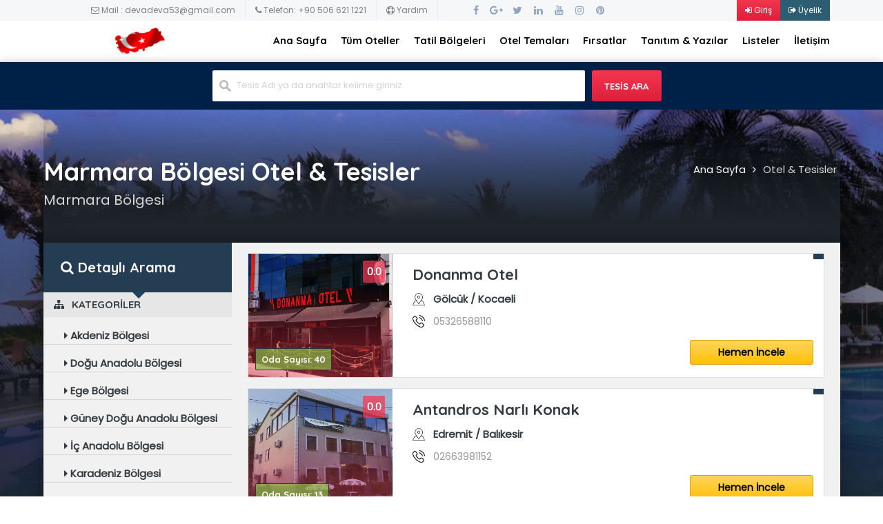

--- FILE ---
content_type: text/html; charset=UTF-8
request_url: https://otellerburada.com/bolge/312/marmara-bolgesi/?sayfa=1
body_size: 10827
content:
<!DOCTYPE html>
<html lang="tr">
<base href="https://otellerburada.com/" />
<head>
    <meta name="viewport" content="width=device-width, initial-scale=1">
	<meta http-equiv="content-language" content="TR" />
	<meta http-equiv="reply-to" content=""/>
	<meta name="revisit-after" content="7 days">
	<meta name="robots" content="index, follow" />
	<link rel="canonical" href="https://otellerburada.com/bolge/312/marmara-bolgesi/?sayfa=1" />
    <!--== META TAGS ==-->
    <meta charset="utf-8">
    <!-- FAV ICON -->
    <link rel="shortcut icon" href="uploads/genelresim/favicon_2.png" type="image/x-icon">
    <!-- GOOGLE FONTS -->
    <link href="https://fonts.googleapis.com/css?family=Poppins%7CQuicksand:400,500,700" rel="stylesheet">
    <!-- FONT-AWESOME ICON CSS -->
    <link rel="stylesheet" href="css/font-awesome.min.css">
    <!--== ALL CSS FILES ==-->
    <link rel="stylesheet" href="css/style.css">
    <link rel="stylesheet" href="css/materialize.css">
    <link rel="stylesheet" href="css/bootstrap.css">
    <link rel="stylesheet" href="css/mob.css">
    <link rel="stylesheet" href="css/animate.css">
    <link rel="stylesheet" href="css/custom.css">
    <link rel="stylesheet" href="css/flexslider.css" />
    <link rel="stylesheet" href="css/sweetalert.css">
    <link rel="stylesheet" href="css/datedropper.css">
    <script src='https://www.google.com/recaptcha/api.js'></script>
    <meta name="google-site-verification" content="cSJJh15Nn_Xq4OdyzhBipj3RtunicvHIkbyOxDTThcM" /><meta name=        <!-- HTML5 Shim and Respond.js IE8 support of HTML5 elements and media queries -->
    <!-- WARNING: Respond.js doesn't work if you view the page via file:// -->
    <!--[if lt IE 9]>
	<script src="js/html5shiv.js"></script>
	<script src="js/respond.min.js"></script>
	<![endif]-->
</head>

<body>
    <!-- Preloader
    <div id="preloader">
        <div id="status">&nbsp;</div>
    </div> -->

    <!-- MOBILE MENU -->
    <section>
        <div class="ed-mob-menu">
            <div class="ed-mob-menu-con">
                <div class="ed-mm-left">
                    <div class="wed-logo">
                        <a href="https://otellerburada.com"><img src="https://otellerburada.com/uploads/genelresim/0f7a1a5e145a6afe9560d64050676c8830933ebe.png" alt="Oteller Burada – otellerburada.com" />
						</a>
                    </div>
                </div>
                <div class="ed-mm-right">
                    <div class="ed-mm-menu">
                        <a href="#!" class="ed-micon"><i class="fa fa-bars"></i></a>
                        <div class="ed-mm-inn">
                            <a href="#!" class="ed-mi-close"><i class="fa fa-times"></i></a>
                                                        <h4>Giriş / Kayıt</h4>
                            <ul>
                                <li><a href="giris/">Kullanıcı Giriş</a></li>
                                <li><a href="uyelik/">Kullanıcı Kayıt</a></li>
                            </ul>
                                                        <h4>Tatil Bölgeleri</h4>
                            <ul>
                                                                <li><a href="bolge/314/akdeniz-bolgesi/">Akdeniz Bölgesi</a></li>
                                                                <li><a href="bolge/317/dogu-anadolu-bolgesi/">Doğu Anadolu Bölgesi</a></li>
                                                                <li><a href="bolge/313/ege-bolgesi/">Ege Bölgesi</a></li>
                                                                <li><a href="bolge/318/guney-dogu-anadolu-bolgesi/">Güney Doğu Anadolu Bölgesi</a></li>
                                                                <li><a href="bolge/316/ic-anadolu-bolgesi/">İç Anadolu Bölgesi</a></li>
                                                                <li><a href="bolge/315/karadeniz-bolgesi/">Karadeniz Bölgesi</a></li>
                                                                <li><a href="bolge/312/marmara-bolgesi/">Marmara Bölgesi</a></li>
                                                            </ul>
                            <h4>Tüm Oteller</h4>
                            <ul>
                                                                <li><a href="c/26/yurt-ici-otelleri/">Yurt İçi Otelleri</a></li>
                                                                <li><a href="c/27/kibris-otelleri/">Kıbrıs Otelleri</a></li>
                                                                <li><a href="c/28/hafta-sonu-otelleri/">Hafta Sonu Otelleri</a></li>
                                                                <li><a href="c/29/kayak-otelleri/">Kayak Otelleri</a></li>
                                                                <li><a href="c/30/termal-oteller/">Termal Oteller</a></li>
                                                                <li><a href="c/32/mekanlar/">Mekanlar</a></li>
                                                            </ul>
                            <h4>Otel Temaları</h4>
                            <ul>
                                								<li><a href="tema/322/alternatif-oteller/">Alternatif Oteller</a></li>
																<li><a href="tema/335/apart-oteller/">Apart Oteller</a></li>
																<li><a href="tema/324/aquapark-oteller/">Aquapark Oteller</a></li>
																<li><a href="tema/344/bag-evi/">Bağ Evi</a></li>
																<li><a href="tema/320/balayi-otelleri/">Balayı Otelleri</a></li>
																<li><a href="tema/340/belediye-belgeli/">Belediye Belgeli</a></li>
																<li><a href="tema/326/bir-gunu-bedava-oteller/">Bir Günü Bedava Oteller</a></li>
																<li><a href="tema/356/bungalov-oteller/">Bungalov Oteller</a></li>
																<li><a href="tema/329/butik-oteller/">Butik Oteller</a></li>
																<li><a href="tema/341/camping-vagoon/">Camping & Vagoon</a></li>
																<li><a href="tema/330/cocuk-dostu-oteller/">Çocuk Dostu Oteller</a></li>
																<li><a href="tema/343/dag-evi/">Dağ Evi</a></li>
																<li><a href="tema/331/deluxe-oteller/">Deluxe Oteller</a></li>
																<li><a href="tema/327/ekonomik-oteller/">Ekonomik Oteller</a></li>
																<li><a href="tema/325/hersey-dahil-oteller/">Herşey Dahil Oteller</a></li>
																<li><a href="tema/338/kis-oteli/">Kış Oteli</a></li>
																<li><a href="tema/342/konukevi/">Konukevi</a></li>
																<li><a href="tema/346/kucuk-otel/">Küçük Otel</a></li>
																<li><a href="tema/354/mekanlar/">Mekanlar</a></li>
																<li><a href="tema/339/motel/">Motel</a></li>
																<li><a href="tema/323/muhafazakar-oteller/">Muhafazakar Oteller</a></li>
																<li><a href="tema/337/ozel-belgeli/">Özel Belgeli</a></li>
																<li><a href="tema/334/pansiyonlar/">Pansiyonlar</a></li>
																<li><a href="tema/355/plaj-otelleri/">Plaj Otelleri</a></li>
																<li><a href="tema/321/romantik-oteller/">Romantik Oteller</a></li>
																<li><a href="tema/328/sehir-otelleri/">Şehir Otelleri</a></li>
																<li><a href="tema/345/tarihi-otel/">Tarihi Otel</a></li>
																<li><a href="tema/347/tas-otel/">Taş Otel</a></li>
																<li><a href="tema/336/tatil-koyu/">Tatil Köyü</a></li>
																<li><a href="tema/319/termal-oteller/">Termal Oteller</a></li>
																<li><a href="tema/332/yakin-bolge-otelleri/">Yakın Bölge Otelleri</a></li>
																<li><a href="tema/333/yetiskin-otelleri/">Yetişkin Otelleri</a></li>
								                            </ul>
                            <h4>Diğer Sayfalar</h4>
                            <ul>
                                <li><a href="firsatlar/">Fırsatlar</a></li>
                                <li><a href="yazilar/">Tanıtım & Yazılar</a></li>
                                <li><a href="listeler/">Listeler</a></li>
                                <li><a href="iletisim/">İletişim</a></li>
                            </ul>
                        </div>
                    </div>
                </div>
            </div>
        </div>
    </section>
    <!--HEADER SECTION-->
    <section>
        <!-- TOP BAR -->
        <div class="ed-top">
            <div class="container">
                <div class="row">
                    <div class="col-md-12">
                        <div class="ed-com-t1-left">
                            <ul>
                                <li><a href="mailto:devadeva53@gmail.com"><i class="fa fa-envelope-o"></i> Mail : devadeva53@gmail.com</a></li>
                                <li><a href="tel:+90 506 621 1221"><i class="fa fa-phone"></i> Telefon: +90 506 621 1221</a></li>
                                <li><a href="yardim/"><i class="fa fa-life-ring" aria-hidden="true"></i> Yardım</a></li>
                            </ul>
                        </div>
                        <div class="ed-com-t1-right">
                            <ul>
                            	                                <li><a href="giris/"><i class="fa fa-sign-in"></i> Giriş</a></li>
                                <li><a href="uyelik/"><i class="fa fa-sign-out"></i> Üyelik</a></li>
                                                            </ul>
                        </div>
                        <div class="ed-com-t1-social">
                            <ul>
                                                                <li><a href="https://otelekle.org/" target="_blank" rel="nofollow"><i class="fa fa-facebook" aria-hidden="true"></i></a></li>
                                                                                                <li><a href="https://otelekle.org/" target="_blank" rel="nofollow"><i class="fa fa-google-plus" aria-hidden="true"></i></a></li>
                                                                                                <li><a href="https://otelekle.org/" target="_blank" rel="nofollow"><i class="fa fa-twitter" aria-hidden="true"></i></a></li>
                                                                                                <li><a href="https://otelekle.org/" target="_blank" rel="nofollow"><i class="fa fa-linkedin" aria-hidden="true"></i></a></li>
                                                                                                <li><a href="https://otelekle.org/" target="_blank" rel="nofollow"><i class="fa fa-youtube" aria-hidden="true"></i></a></li>
                                                                                                <li><a href="https://otelekle.org/" target="_blank" rel="nofollow"><i class="fa fa-instagram" aria-hidden="true"></i></a></li>
                                                                                                <li><a href="https://otelekle.org/" target="_blank" rel="nofollow"><i class="fa fa-pinterest" aria-hidden="true"></i></a></li>
                                                            </ul>
                        </div>
                    </div>
                </div>
            </div>
        </div>

        <!-- LOGO AND MENU SECTION -->
        <div class="top-logo" data-spy="affix" data-offset-top="250">
            <div class="container">
                <div class="row">
                    <div class="col-md-12">
                        <div class="wed-logo">
                            <a href="index/"><img src="https://otellerburada.com/uploads/genelresim/0f7a1a5e145a6afe9560d64050676c8830933ebe.png" alt="Oteller Burada – otellerburada.com" />
                            </a>
                        </div>
                        <div class="main-menu">
                            <ul>
                                <li><a href="https://otellerburada.com">Ana Sayfa</a></li>
                                <li class="cour-menu">
                                    <a href="tum-oteller/" class="mm-arr">Tüm Oteller</a>
                                    <!-- MEGA MENU 1 -->
                                    <div class="mm-pos">
                                        <div class="cour-mm m-menu">
                                            <div class="m-menu-inn">
                                                                                                <div class="mm1-com mm1-cour-com mm1-s3">
                                                    <h4 style="font-size:12px;">Yurt İçi Otelleri <a href="c/26/yurt-ici-otelleri/" style="padding:0px; line-height:0px; font-size:10px; float:right; text-transform:capitalize;">Tümü <i class="fa fa-angle-double-right"></i></a></h4>
                                                    <ul>
                                                    	                                                        <li style="padding-left:0px;"><a href="a/243/antalya-otelleri/" style="font-size:13px;">Antalya Otelleri</a></li>
                                                                                                                <li style="padding-left:0px;"><a href="a/293/ankara-otelleri/" style="font-size:13px;">Ankara Otelleri</a></li>
                                                                                                                <li style="padding-left:0px;"><a href="a/305/adana-otelleri/" style="font-size:13px;">Adana Otelleri</a></li>
                                                                                                                <li style="padding-left:0px;"><a href="a/424/bodrum-turgutreis-otelleri/" style="font-size:13px;">Bodrum Turgutreis Otelleri</a></li>
                                                                                                                <li style="padding-left:0px;"><a href="a/425/ankara-cubuk-otelleri/" style="font-size:13px;">Ankara Çubuk Otelleri</a></li>
                                                                                                                <li style="padding-left:0px;"><a href="a/426/cubuk-otelleri-ankara/" style="font-size:13px;">Çubuk Otelleri Ankara</a></li>
                                                                                                                <li style="padding-left:0px;"><a href="a/427/bakirkoy-otelleri/" style="font-size:13px;">Bakırköy Otelleri</a></li>
                                                                                                                <li style="padding-left:0px;"><a href="a/428/istanbul-bakirkoy-otelleri/" style="font-size:13px;">İstanbul Bakırköy Otelleri</a></li>
                                                                                                                <li style="padding-left:0px;"><a href="a/429/sariyer-otelleri/" style="font-size:13px;">Sarıyer Otelleri</a></li>
                                                                                                                <li style="padding-left:0px;"><a href="a/430/adana-seyhan-otelleri/" style="font-size:13px;">Adana Seyhan Otelleri</a></li>
                                                                                                                <li style="padding-left:0px;"><a href="a/431/seyhan-otelleri/" style="font-size:13px;">Seyhan Otelleri</a></li>
                                                                                                                <li style="padding-left:0px;"><a href="a/432/manisa-otelleri/" style="font-size:13px;">Manisa Otelleri</a></li>
                                                                                                                <li style="padding-left:0px;"><a href="a/433/diyarbakir-bismil-otelleri/" style="font-size:13px;">Diyarbakır Bismil Otelleri</a></li>
                                                                                                                <li style="padding-left:0px;"><a href="a/434/bismil-otelleri/" style="font-size:13px;">Bismil Otelleri</a></li>
                                                                                                                <li style="padding-left:0px;"><a href="a/437/seferhisar-otelleri/" style="font-size:13px;">Seferhisar Otelleri</a></li>
                                                                                                                <li style="padding-left:0px;"><a href="a/438/bornova-otelleri/" style="font-size:13px;">Bornova Otelleri</a></li>
                                                                                                                <li style="padding-left:0px;"><a href="a/439/abant-otelleri/" style="font-size:13px;">Abant Otelleri</a></li>
                                                                                                                <li style="padding-left:0px;"><a href="a/440/bolu-abant-otelleri/" style="font-size:13px;">Bolu Abant Otelleri</a></li>
                                                                                                                <li style="padding-left:0px;"><a href="a/441/yakutiye-otelleri/" style="font-size:13px;">Yakutiye Otelleri</a></li>
                                                                                                                <li style="padding-left:0px;"><a href="a/442/istanbul-sultanahmet-otelleri/" style="font-size:13px;">İstanbul Sultanahmet Otelleri</a></li>
                                                                                                                <li style="padding-left:0px;"><a href="a/444/mugla-ula-otelleri/" style="font-size:13px;">Muğla Ula Otelleri</a></li>
                                                                                                                <li style="padding-left:0px;"><a href="a/463/umraniye-otelleri/" style="font-size:13px;">Ümraniye Otelleri</a></li>
                                                                                                                <li style="padding-left:0px;"><a href="a/464/kayseri-kocasinan-otelleri/" style="font-size:13px;">Kayseri Kocasinan Otelleri</a></li>
                                                                                                                <li style="padding-left:0px;"><a href="a/465/ordu-unye-otelleri/" style="font-size:13px;">Ordu Ünye Otelleri</a></li>
                                                                                                                <li style="padding-left:0px;"><a href="a/466/haymana-otelleri/" style="font-size:13px;">Haymana Otelleri</a></li>
                                                                                                                <li style="padding-left:0px;"><a href="a/467/ankara-haymana-otelleri/" style="font-size:13px;">Ankara Haymana Otelleri</a></li>
                                                                                                                <li style="padding-left:0px;"><a href="a/468/nevsehir-urgup-otelleri/" style="font-size:13px;">Nevşehir Ürgüp Otelleri</a></li>
                                                                                                                <li style="padding-left:0px;"><a href="a/475/sivas-otelleri/" style="font-size:13px;">Sivas Otelleri</a></li>
                                                                                                                <li style="padding-left:0px;"><a href="a/244/bodrum-otelleri/" style="font-size:13px;">Bodrum Otelleri</a></li>
                                                                                                                <li style="padding-left:0px;"><a href="a/476/iskenderun-otelleri/" style="font-size:13px;">İskenderun Otelleri</a></li>
                                                                                                                <li style="padding-left:0px;"><a href="a/245/alanya-otelleri/" style="font-size:13px;">Alanya Otelleri</a></li>
                                                                                                                <li style="padding-left:0px;"><a href="a/291/balikesir-otelleri/" style="font-size:13px;">Balıkesir Otelleri</a></li>
                                                                                                                <li style="padding-left:0px;"><a href="a/298/aydin-otelleri/" style="font-size:13px;">Aydın Otelleri</a></li>
                                                                                                                <li style="padding-left:0px;"><a href="a/306/afyonkarahisar-otelleri/" style="font-size:13px;">Afyonkarahisar Otelleri</a></li>
                                                                                                                <li style="padding-left:0px;"><a href="a/351/antalya-kas-otelleri/" style="font-size:13px;">Antalya Kaş Otelleri</a></li>
                                                                                                                <li style="padding-left:0px;"><a href="a/246/marmaris-otelleri/" style="font-size:13px;">Marmaris Otelleri</a></li>
                                                                                                                <li style="padding-left:0px;"><a href="a/352/antalya-lara-otelleri/" style="font-size:13px;">Antalya Lara Otelleri</a></li>
                                                                                                                <li style="padding-left:0px;"><a href="a/471/edremit-altinoluk-otelleri/" style="font-size:13px;">Edremit Altınoluk Otelleri</a></li>
                                                                                                                <li style="padding-left:0px;"><a href="a/247/fethiye-otelleri/" style="font-size:13px;">Fethiye Otelleri</a></li>
                                                                                                                <li style="padding-left:0px;"><a href="a/276/istanbul-otelleri/" style="font-size:13px;">İstanbul Otelleri</a></li>
                                                                                                                <li style="padding-left:0px;"><a href="a/294/edirne-otelleri/" style="font-size:13px;">Edirne Otelleri</a></li>
                                                                                                                <li style="padding-left:0px;"><a href="a/435/hakkari-otelleri/" style="font-size:13px;">Hakkari Otelleri</a></li>
                                                                                                                <li style="padding-left:0px;"><a href="a/436/hatay-otelleri/" style="font-size:13px;">Hatay Otelleri</a></li>
                                                                                                                <li style="padding-left:0px;"><a href="a/443/bodrum-yalikavak-otelleri/" style="font-size:13px;">Bodrum Yalıkavak Otelleri</a></li>
                                                                                                                <li style="padding-left:0px;"><a href="a/462/sanliurfa-oteleri/" style="font-size:13px;">Şanlıurfa Oteleri</a></li>
                                                                                                                <li style="padding-left:0px;"><a href="a/469/dalyan-otelleri/" style="font-size:13px;">Dalyan Otelleri</a></li>
                                                                                                                <li style="padding-left:0px;"><a href="a/472/diyarbakir-baglar-otelleri/" style="font-size:13px;">Diyarbakır Bağlar Otelleri</a></li>
                                                                                                                <li style="padding-left:0px;"><a href="a/473/diyarbakir-yenisehir-otelleri/" style="font-size:13px;">Diyarbakır Yenişehir Otelleri</a></li>
                                                                                                                <li style="padding-left:0px;"><a href="a/474/diyarbakir-kayapinar-otelleri/" style="font-size:13px;">Diyarbakır Kayapınar Otelleri</a></li>
                                                                                                                <li style="padding-left:0px;"><a href="a/477/mentese-otelleri/" style="font-size:13px;">Menteşe Otelleri</a></li>
                                                                                                                <li style="padding-left:0px;"><a href="a/248/cesme-otelleri/" style="font-size:13px;">Çeşme Otelleri</a></li>
                                                                                                                <li style="padding-left:0px;"><a href="a/277/silivri-otelleri/" style="font-size:13px;">Silivri Otelleri</a></li>
                                                                                                                <li style="padding-left:0px;"><a href="a/279/bolu-otelleri/" style="font-size:13px;">Bolu Otelleri</a></li>
                                                                                                                <li style="padding-left:0px;"><a href="a/280/agva-otelleri/" style="font-size:13px;">Ağva Otelleri</a></li>
                                                                                                                <li style="padding-left:0px;"><a href="a/281/sile-otelleri/" style="font-size:13px;">Şile Otelleri</a></li>
                                                                                                                <li style="padding-left:0px;"><a href="a/282/marmaris-otelleri/" style="font-size:13px;">Marmaris Otelleri</a></li>
                                                                                                                <li style="padding-left:0px;"><a href="a/288/ayvalik-otelleri/" style="font-size:13px;">Ayvalık Otelleri</a></li>
                                                                                                                <li style="padding-left:0px;"><a href="a/249/kusadasi-otelleri/" style="font-size:13px;">Kuşadası Otelleri</a></li>
                                                                                                                <li style="padding-left:0px;"><a href="a/250/belek-otelleri/" style="font-size:13px;">Belek Otelleri</a></li>
                                                                                                                <li style="padding-left:0px;"><a href="a/292/datca-otelleri/" style="font-size:13px;">Datça Otelleri</a></li>
                                                                                                                <li style="padding-left:0px;"><a href="a/307/artvin-otelleri/" style="font-size:13px;">Artvin Otelleri</a></li>
                                                                                                                <li style="padding-left:0px;"><a href="a/313/agri-otelleri/" style="font-size:13px;">Ağrı Otelleri</a></li>
                                                                                                                <li style="padding-left:0px;"><a href="a/315/cankaya-otelleri/" style="font-size:13px;">Çankaya Otelleri</a></li>
                                                                                                                <li style="padding-left:0px;"><a href="a/363/bartin-otelleri/" style="font-size:13px;">Bartın Otelleri</a></li>
                                                                                                                <li style="padding-left:0px;"><a href="a/251/kemer-otelleri/" style="font-size:13px;">Kemer Otelleri</a></li>
                                                                                                                <li style="padding-left:0px;"><a href="a/252/side-otelleri/" style="font-size:13px;">Side Otelleri</a></li>
                                                                                                                <li style="padding-left:0px;"><a href="a/283/ortaca-otelleri/" style="font-size:13px;">Ortaca Otelleri</a></li>
                                                                                                                <li style="padding-left:0px;"><a href="a/253/didim-otelleri/" style="font-size:13px;">Didim Otelleri</a></li>
                                                                                                                <li style="padding-left:0px;"><a href="a/370/burdur-otelleri/" style="font-size:13px;">Burdur Otelleri</a></li>
                                                                                                                <li style="padding-left:0px;"><a href="a/254/lara-kundu-otelleri/" style="font-size:13px;">Lara-Kundu Otelleri</a></li>
                                                                                                                <li style="padding-left:0px;"><a href="a/309/cinarcik-otelleri/" style="font-size:13px;">Çınarcık Otelleri</a></li>
                                                                                                                <li style="padding-left:0px;"><a href="a/312/diyarbakir-otelleri/" style="font-size:13px;">Diyarbakır Otelleri</a></li>
                                                                                                                <li style="padding-left:0px;"><a href="a/353/antalya-side-otelleri/" style="font-size:13px;">Antalya Side Otelleri</a></li>
                                                                                                                <li style="padding-left:0px;"><a href="a/354/antalya-alanya-otelleri/" style="font-size:13px;">Antalya Alanya Otelleri</a></li>
                                                                                                                <li style="padding-left:0px;"><a href="a/355/antalya-manavgat-otelleri/" style="font-size:13px;">Antalya Manavgat Otelleri</a></li>
                                                                                                                <li style="padding-left:0px;"><a href="a/356/mugla-marmaris-otelleri/" style="font-size:13px;">Muğla Marmaris Otelleri</a></li>
                                                                                                                <li style="padding-left:0px;"><a href="a/357/mugla-bodrum-otelleri/" style="font-size:13px;">Muğla Bodrum Otelleri</a></li>
                                                                                                                <li style="padding-left:0px;"><a href="a/361/kizilcahamam-otelleri/" style="font-size:13px;">Kızılcahamam Otelleri</a></li>
                                                                                                                <li style="padding-left:0px;"><a href="a/362/ankara-kizilcahamam-otelleri/" style="font-size:13px;">Ankara Kızılcahamam Otelleri</a></li>
                                                                                                                <li style="padding-left:0px;"><a href="a/382/gelibolu-otelleri/" style="font-size:13px;">Gelibolu Otelleri</a></li>
                                                                                                                <li style="padding-left:0px;"><a href="a/358/konyaalti-otelleri/" style="font-size:13px;">Konyaaltı Otelleri</a></li>
                                                                                                                <li style="padding-left:0px;"><a href="a/359/antalya-konyaalti-otelleri/" style="font-size:13px;">Antalya Konyaaltı Otelleri</a></li>
                                                                                                                <li style="padding-left:0px;"><a href="a/360/antalya-ucuz-oteller/" style="font-size:13px;">Antalya Ucuz Oteller</a></li>
                                                                                                                <li style="padding-left:0px;"><a href="a/302/erzurum-otelleri/" style="font-size:13px;">Erzurum Otelleri</a></li>
                                                                                                                <li style="padding-left:0px;"><a href="a/383/bozcaada-otelleri/" style="font-size:13px;">Bozcaada Otelleri</a></li>
                                                                                                                <li style="padding-left:0px;"><a href="a/304/gaziantep-otelleri/" style="font-size:13px;">Gaziantep Otelleri</a></li>
                                                                                                                <li style="padding-left:0px;"><a href="a/284/mugla-otelleri/" style="font-size:13px;">Muğla Otelleri</a></li>
                                                                                                                <li style="padding-left:0px;"><a href="a/300/canakkale-otelleri/" style="font-size:13px;">Çanakkale Otelleri</a></li>
                                                                                                                <li style="padding-left:0px;"><a href="a/318/konya-otelleri/" style="font-size:13px;">Konya Otelleri</a></li>
                                                                                                                <li style="padding-left:0px;"><a href="a/411/elazig-otelleri/" style="font-size:13px;">Elazığ Otelleri</a></li>
                                                                                                                <li style="padding-left:0px;"><a href="a/445/bodrum-gumbet-otelleri/" style="font-size:13px;">Bodrum Gümbet Otelleri</a></li>
                                                                                                                <li style="padding-left:0px;"><a href="a/446/bodrum-yahsi-otelleri/" style="font-size:13px;">Bodrum Yahşi Otelleri</a></li>
                                                                                                                <li style="padding-left:0px;"><a href="a/447/bodrum-bitez-otelleri/" style="font-size:13px;">Bodrum Bitez Otelleri</a></li>
                                                                                                                <li style="padding-left:0px;"><a href="a/448/bodrum-gumusluk-otelleri/" style="font-size:13px;">Bodrum Gümüşlük Otelleri</a></li>
                                                                                                                <li style="padding-left:0px;"><a href="a/449/bodrum-kumbahce-otelleri/" style="font-size:13px;">Bodrum Kumbahçe Otelleri</a></li>
                                                                                                                <li style="padding-left:0px;"><a href="a/450/bodrum-yalikavak-otelleri/" style="font-size:13px;">Bodrum Yalıkavak Otelleri</a></li>
                                                                                                                <li style="padding-left:0px;"><a href="a/451/bodrum-gundogan-otelleri/" style="font-size:13px;">Bodrum Gündoğan Otelleri</a></li>
                                                                                                                <li style="padding-left:0px;"><a href="a/452/bodrum-torba-otelleri/" style="font-size:13px;">Bodrum Torba Otelleri</a></li>
                                                                                                                <li style="padding-left:0px;"><a href="a/453/bodrum-guvercinlik-otelleri/" style="font-size:13px;">Bodrum Güvercinlik Otelleri</a></li>
                                                                                                                <li style="padding-left:0px;"><a href="a/454/ula-otelleri/" style="font-size:13px;">Ula Otelleri</a></li>
                                                                                                                <li style="padding-left:0px;"><a href="a/455/koycegiz-otelleri/" style="font-size:13px;">Köyceğiz Otelleri</a></li>
                                                                                                                <li style="padding-left:0px;"><a href="a/456/giresun-otelleri/" style="font-size:13px;">Giresun Otelleri</a></li>
                                                                                                                <li style="padding-left:0px;"><a href="a/457/kirklareli-otelleri/" style="font-size:13px;">Kırklareli Otelleri</a></li>
                                                                                                                <li style="padding-left:0px;"><a href="a/458/borcka-otelleri/" style="font-size:13px;">Borçka Otelleri</a></li>
                                                                                                                <li style="padding-left:0px;"><a href="a/459/uzungol-otelleri/" style="font-size:13px;">Uzungöl Otelleri</a></li>
                                                                                                                <li style="padding-left:0px;"><a href="a/460/trabzon-uzungol-otelleri/" style="font-size:13px;">Trabzon Uzungöl Otelleri</a></li>
                                                                                                                <li style="padding-left:0px;"><a href="a/461/macka-otelleri/" style="font-size:13px;">Maçka Otelleri</a></li>
                                                                                                                <li style="padding-left:0px;"><a href="a/323/nevsehir-otelleri/" style="font-size:13px;">Nevşehir Otelleri</a></li>
                                                                                                                <li style="padding-left:0px;"><a href="a/417/fatih-otelleri/" style="font-size:13px;">Fatih Otelleri</a></li>
                                                                                                                <li style="padding-left:0px;"><a href="a/418/istanbul-fatih-otelleri/" style="font-size:13px;">İstanbul Fatih Otelleri</a></li>
                                                                                                                <li style="padding-left:0px;"><a href="a/296/kas-otelleri/" style="font-size:13px;">Kaş Otelleri</a></li>
                                                                                                                <li style="padding-left:0px;"><a href="a/314/izmir-otelleri/" style="font-size:13px;">İzmir Otelleri</a></li>
                                                                                                                <li style="padding-left:0px;"><a href="a/330/pamukkale-otelleri/" style="font-size:13px;">Pamukkale Otelleri</a></li>
                                                                                                                <li style="padding-left:0px;"><a href="a/343/ordu-otelleri/" style="font-size:13px;">Ordu Otelleri</a></li>
                                                                                                                <li style="padding-left:0px;"><a href="a/344/taksim-otelleri/" style="font-size:13px;">Taksim Otelleri</a></li>
                                                                                                                <li style="padding-left:0px;"><a href="a/345/besiktas-otelleri/" style="font-size:13px;">Beşiktaş Otelleri</a></li>
                                                                                                                <li style="padding-left:0px;"><a href="a/346/polonezkoy-otelleri/" style="font-size:13px;">Polonezköy Otelleri</a></li>
                                                                                                                <li style="padding-left:0px;"><a href="a/347/rize-ayder-otelleri/" style="font-size:13px;">Rize Ayder Otelleri</a></li>
                                                                                                                <li style="padding-left:0px;"><a href="a/349/denizli-otelleri/" style="font-size:13px;">Denizli Otelleri</a></li>
                                                                                                                <li style="padding-left:0px;"><a href="a/350/ardahan-otelleri/" style="font-size:13px;">Ardahan Otelleri</a></li>
                                                                                                                <li style="padding-left:0px;"><a href="a/365/isparta-otelleri/" style="font-size:13px;">Isparta Otelleri</a></li>
                                                                                                                <li style="padding-left:0px;"><a href="a/387/beykoz-otelleri/" style="font-size:13px;">Beykoz Otelleri</a></li>
                                                                                                                <li style="padding-left:0px;"><a href="a/390/bayburt-otelleri/" style="font-size:13px;">Bayburt Otelleri</a></li>
                                                                                                                <li style="padding-left:0px;"><a href="a/391/bilecik-otelleri/" style="font-size:13px;">Bilecik Otelleri</a></li>
                                                                                                                <li style="padding-left:0px;"><a href="a/392/antalya-kemer-otelleri/" style="font-size:13px;">Antalya Kemer Otelleri</a></li>
                                                                                                                <li style="padding-left:0px;"><a href="a/400/aksehir-otelleri/" style="font-size:13px;">Akşehir Otelleri</a></li>
                                                                                                                <li style="padding-left:0px;"><a href="a/404/findikli-otelleri/" style="font-size:13px;">Fındıklı Otelleri</a></li>
                                                                                                                <li style="padding-left:0px;"><a href="a/406/foca-otelleri/" style="font-size:13px;">Foça Otelleri</a></li>
                                                                                                                <li style="padding-left:0px;"><a href="a/412/bingol-otelleri/" style="font-size:13px;">Bingöl Otelleri</a></li>
                                                                                                                <li style="padding-left:0px;"><a href="a/366/karabuk-otelleri/" style="font-size:13px;">Karabük Otelleri</a></li>
                                                                                                                <li style="padding-left:0px;"><a href="a/367/kutahya-otelleri/" style="font-size:13px;">Kütahya Otelleri</a></li>
                                                                                                                <li style="padding-left:0px;"><a href="a/376/cayeli-otelleri/" style="font-size:13px;">Çayeli Otelleri</a></li>
                                                                                                                <li style="padding-left:0px;"><a href="a/377/cankiri-otelleri/" style="font-size:13px;">Çankırı Otelleri</a></li>
                                                                                                                <li style="padding-left:0px;"><a href="a/378/corum-otelleri/" style="font-size:13px;">Çorum Otelleri</a></li>
                                                                                                                <li style="padding-left:0px;"><a href="a/297/samsun-otelleri/" style="font-size:13px;">Samsun Otelleri</a></li>
                                                                                                                <li style="padding-left:0px;"><a href="a/301/kayseri-otelleri/" style="font-size:13px;">Kayseri Otelleri</a></li>
                                                                                                                <li style="padding-left:0px;"><a href="a/303/rize-otelleri/" style="font-size:13px;">Rize Otelleri</a></li>
                                                                                                                <li style="padding-left:0px;"><a href="a/368/kirsehir-otelleri/" style="font-size:13px;">Kırşehir Otelleri</a></li>
                                                                                                                <li style="padding-left:0px;"><a href="a/371/soke-otelleri/" style="font-size:13px;">Söke Otelleri</a></li>
                                                                                                                <li style="padding-left:0px;"><a href="a/403/dogubayazit-otelleri/" style="font-size:13px;">Doğubayazıt Otelleri</a></li>
                                                                                                                <li style="padding-left:0px;"><a href="a/372/edremit-otelleri/" style="font-size:13px;">Edremit Otelleri</a></li>
                                                                                                                <li style="padding-left:0px;"><a href="a/407/izmir-foca-otelleri/" style="font-size:13px;">İzmir Foça Otelleri</a></li>
                                                                                                                <li style="padding-left:0px;"><a href="a/369/mardin-otelleri/" style="font-size:13px;">Mardin Otelleri</a></li>
                                                                                                                <li style="padding-left:0px;"><a href="a/373/kumluca-otelleri/" style="font-size:13px;">Kumluca Otelleri</a></li>
                                                                                                                <li style="padding-left:0px;"><a href="a/374/antalya-side-otelleri/" style="font-size:13px;">Antalya Side Otelleri</a></li>
                                                                                                                <li style="padding-left:0px;"><a href="a/375/nigde-otelleri/" style="font-size:13px;">Niğde Otelleri</a></li>
                                                                                                                <li style="padding-left:0px;"><a href="a/399/aydin-didim-otelleri/" style="font-size:13px;">Aydın Didim Otelleri</a></li>
                                                                                                                <li style="padding-left:0px;"><a href="a/385/igdir-otelleri/" style="font-size:13px;">Iğdır Otelleri</a></li>
                                                                                                                <li style="padding-left:0px;"><a href="a/398/mugla-fethiye-otelleri/" style="font-size:13px;">Muğla Fethiye Otelleri</a></li>
                                                                                                                <li style="padding-left:0px;"><a href="a/386/mersin-otelleri/" style="font-size:13px;">Mersin Otelleri</a></li>
                                                                                                                <li style="padding-left:0px;"><a href="a/285/alanya-otelleri/" style="font-size:13px;">Alanya Otelleri</a></li>
                                                                                                                <li style="padding-left:0px;"><a href="a/286/sapanca-otelleri/" style="font-size:13px;">Sapanca Otelleri</a></li>
                                                                                                                <li style="padding-left:0px;"><a href="a/287/manavgat-otelleri/" style="font-size:13px;">Manavgat Otelleri</a></li>
                                                                                                                <li style="padding-left:0px;"><a href="a/289/diger-oteller/" style="font-size:13px;">Diğer Oteller</a></li>
                                                                                                                <li style="padding-left:0px;"><a href="a/299/trabzon-otelleri/" style="font-size:13px;">Trabzon Otelleri</a></li>
                                                                                                                <li style="padding-left:0px;"><a href="a/379/kastamonu-otelleri/" style="font-size:13px;">Kastamonu Otelleri</a></li>
                                                                                                                <li style="padding-left:0px;"><a href="a/384/serik-otelleri/" style="font-size:13px;">Serik Otelleri</a></li>
                                                                                                                <li style="padding-left:0px;"><a href="a/388/istanbul-polonezkoy-otelleri/" style="font-size:13px;">İstanbul Polonezköy Otelleri</a></li>
                                                                                                                <li style="padding-left:0px;"><a href="a/401/yesilova-otelleri/" style="font-size:13px;">Yeşilova Otelleri</a></li>
                                                                                                                <li style="padding-left:0px;"><a href="a/290/bursa-otelleri/" style="font-size:13px;">Bursa Otelleri</a></li>
                                                                                                                <li style="padding-left:0px;"><a href="a/380/kahramanmaras-otelleri/" style="font-size:13px;">Kahramanmaraş Otelleri</a></li>
                                                                                                                <li style="padding-left:0px;"><a href="a/389/sultanahmet-otelleri/" style="font-size:13px;">Sultanahmet Otelleri</a></li>
                                                                                                                <li style="padding-left:0px;"><a href="a/381/erzincan-otelleri/" style="font-size:13px;">Erzincan Otelleri</a></li>
                                                                                                                <li style="padding-left:0px;"><a href="a/393/manisa-akhisar-otelleri/" style="font-size:13px;">Manisa Akhisar Otelleri</a></li>
                                                                                                                <li style="padding-left:0px;"><a href="a/394/akhisar-otelleri/" style="font-size:13px;">Akhisar Otelleri</a></li>
                                                                                                                <li style="padding-left:0px;"><a href="a/396/didim-akbuk-otelleri/" style="font-size:13px;">Didim Akbük Otelleri</a></li>
                                                                                                                <li style="padding-left:0px;"><a href="a/402/izmir-karsiyaka-otelleri/" style="font-size:13px;">İzmir Karşıyaka Otelleri</a></li>
                                                                                                                <li style="padding-left:0px;"><a href="a/405/ardesen-otelleri/" style="font-size:13px;">Ardeşen Otelleri</a></li>
                                                                                                                <li style="padding-left:0px;"><a href="a/408/rize-ikizdere-otelleri/" style="font-size:13px;">Rize İkizdere Otelleri</a></li>
                                                                                                                <li style="padding-left:0px;"><a href="a/413/melikgazi-otelleri/" style="font-size:13px;">Melikgazi Otelleri</a></li>
                                                                                                                <li style="padding-left:0px;"><a href="a/415/izmir-cesme-otelleri/" style="font-size:13px;">İzmir Çeşme Otelleri</a></li>
                                                                                                                <li style="padding-left:0px;"><a href="a/416/muratpasa-otelleri/" style="font-size:13px;">Muratpaşa Otelleri</a></li>
                                                                                                                <li style="padding-left:0px;"><a href="a/419/istanbul-sile-otelleri/" style="font-size:13px;">İstanbul Şile Otelleri</a></li>
                                                                                                                <li style="padding-left:0px;"><a href="a/420/kocaeli-otelleri/" style="font-size:13px;">Kocaeli Otelleri</a></li>
                                                                                                                <li style="padding-left:0px;"><a href="a/421/kapadokya-otelleri/" style="font-size:13px;">Kapadokya Otelleri</a></li>
                                                                                                                <li style="padding-left:0px;"><a href="a/422/oylat-otelleri/" style="font-size:13px;">Oylat Otelleri</a></li>
                                                                                                                <li style="padding-left:0px;"><a href="a/423/istanbul-laleli-otelleri/" style="font-size:13px;">İstanbul Laleli Otelleri </a></li>
                                                                                                                <li style="padding-left:0px;"><a href="a/397/bodrum-akyarlar-otelleri/" style="font-size:13px;">Bodrum Akyarlar Otelleri</a></li>
                                                                                                                <li style="padding-left:0px;"><a href="a/409/aydin-kusadasi-otelleri/" style="font-size:13px;">Aydın Kuşadası Otelleri</a></li>
                                                                                                                <li style="padding-left:0px;"><a href="a/414/kayseri-melikgazi-otelleri/" style="font-size:13px;">Kayseri Melikgazi Otelleri</a></li>
                                                                                                                <li style="padding-left:0px;"><a href="a/395/silifke-otelleri/" style="font-size:13px;">Silifke Otelleri</a></li>
                                                                                                                <li style="padding-left:0px;"><a href="a/364/zonguldak-otelleri/" style="font-size:13px;">Zonguldak Otelleri</a></li>
                                                         
                                                    </ul>
                                                </div>
                                                                                               <div class="mm1-com mm1-cour-com mm1-s3">
                                                    <h4 style="font-size:12px;">Kıbrıs Otelleri <a href="c/27/kibris-otelleri/" style="padding:0px; line-height:0px; font-size:10px; float:right; text-transform:capitalize;">Tümü <i class="fa fa-angle-double-right"></i></a></h4>
                                                    <ul>
                                                    	                                                        <li style="padding-left:0px;"><a href="a/255/kibris-yaz-firsatlari/" style="font-size:13px;">Kıbrıs Yaz Fırsatları</a></li>
                                                                                                                <li style="padding-left:0px;"><a href="a/256/kibris-balayi-otelleri/" style="font-size:13px;">Kıbrıs Balayı Otelleri</a></li>
                                                                                                                <li style="padding-left:0px;"><a href="a/257/kibris-ramazan-firsatlari/" style="font-size:13px;">Kıbrıs Ramazan Fırsatları</a></li>
                                                                                                                <li style="padding-left:0px;"><a href="a/258/kibris-bayram-otelleri/" style="font-size:13px;">Kıbrıs Bayram Otelleri</a></li>
                                                                                                                <li style="padding-left:0px;"><a href="a/260/kibris-bayram-otelleri/" style="font-size:13px;">Kıbrıs Bayram Otelleri</a></li>
                                                                                                                <li style="padding-left:0px;"><a href="a/259/girne-otelleri/" style="font-size:13px;">Girne Otelleri</a></li>
                                                         
                                                    </ul>
                                                </div>
                                                                                               <div class="mm1-com mm1-cour-com mm1-s3">
                                                    <h4 style="font-size:12px;">Hafta Sonu Otelleri <a href="c/28/hafta-sonu-otelleri/" style="padding:0px; line-height:0px; font-size:10px; float:right; text-transform:capitalize;">Tümü <i class="fa fa-angle-double-right"></i></a></h4>
                                                    <ul>
                                                    	                                                        <li style="padding-left:0px;"><a href="a/261/agva-otelleri/" style="font-size:13px;">Ağva Otelleri</a></li>
                                                                                                                <li style="padding-left:0px;"><a href="a/262/abant-otelleri/" style="font-size:13px;">Abant Otelleri</a></li>
                                                                                                                <li style="padding-left:0px;"><a href="a/263/sapanca-otelleri/" style="font-size:13px;">Sapanca Otelleri</a></li>
                                                                                                                <li style="padding-left:0px;"><a href="a/264/sile-otelleri/" style="font-size:13px;">Şile Otelleri</a></li>
                                                                                                                <li style="padding-left:0px;"><a href="a/265/bolu-otelleri/" style="font-size:13px;">Bolu Otelleri</a></li>
                                                                                                                <li style="padding-left:0px;"><a href="a/295/polonezkoy-otelleri/" style="font-size:13px;">Polonezköy Otelleri</a></li>
                                                                                                                <li style="padding-left:0px;"><a href="a/308/cinarcik-otelleri/" style="font-size:13px;">Çınarcık Otelleri</a></li>
                                                                                                                <li style="padding-left:0px;"><a href="a/324/istanbul-otelleri/" style="font-size:13px;">İstanbul Otelleri</a></li>
                                                                                                                <li style="padding-left:0px;"><a href="a/310/masukiye-otelleri/" style="font-size:13px;">Maşukiye Otelleri</a></li>
                                                                                                                <li style="padding-left:0px;"><a href="a/311/kartepe-otelleri/" style="font-size:13px;">Kartepe Otelleri</a></li>
                                                                                                                <li style="padding-left:0px;"><a href="a/348/datca-otelleri/" style="font-size:13px;">Datça Otelleri</a></li>
                                                                                                                <li style="padding-left:0px;"><a href="a/410/kusadasi-otelleri/" style="font-size:13px;">Kuşadası Otelleri</a></li>
                                                         
                                                    </ul>
                                                </div>
                                                                                               <div class="mm1-com mm1-cour-com mm1-s3">
                                                    <h4 style="font-size:12px;">Kayak Otelleri <a href="c/29/kayak-otelleri/" style="padding:0px; line-height:0px; font-size:10px; float:right; text-transform:capitalize;">Tümü <i class="fa fa-angle-double-right"></i></a></h4>
                                                    <ul>
                                                    	                                                        <li style="padding-left:0px;"><a href="a/266/uludag-otelleri/" style="font-size:13px;">Uludağ Otelleri</a></li>
                                                                                                                <li style="padding-left:0px;"><a href="a/267/kartepe-otelleri/" style="font-size:13px;">Kartepe Otelleri</a></li>
                                                                                                                <li style="padding-left:0px;"><a href="a/268/kartalkaya-otelleri/" style="font-size:13px;">Kartalkaya Otelleri</a></li>
                                                                                                                <li style="padding-left:0px;"><a href="a/269/erciyes-otelleri/" style="font-size:13px;">Erciyes Otelleri</a></li>
                                                                                                                <li style="padding-left:0px;"><a href="a/270/palandoken-otelleri/" style="font-size:13px;">Palandöken Otelleri</a></li>
                                                                                                                <li style="padding-left:0px;"><a href="a/325/esentepe-otelleri/" style="font-size:13px;">Esentepe Otelleri</a></li>
                                                                                                                <li style="padding-left:0px;"><a href="a/326/sarikamis-otelleri/" style="font-size:13px;">Sarıkamış Otelleri</a></li>
                                                                                                                <li style="padding-left:0px;"><a href="a/327/davraz-otelleri/" style="font-size:13px;">Davraz Otelleri</a></li>
                                                         
                                                    </ul>
                                                </div>
                                                                                               <div class="mm1-com mm1-cour-com mm1-s3">
                                                    <h4 style="font-size:12px;">Termal Oteller <a href="c/30/termal-oteller/" style="padding:0px; line-height:0px; font-size:10px; float:right; text-transform:capitalize;">Tümü <i class="fa fa-angle-double-right"></i></a></h4>
                                                    <ul>
                                                    	                                                        <li style="padding-left:0px;"><a href="a/271/yalova-termal-oteller/" style="font-size:13px;">Yalova Termal Oteller</a></li>
                                                                                                                <li style="padding-left:0px;"><a href="a/470/rize-ikizdere-termal-otelleri/" style="font-size:13px;">Rize İkizdere Termal Otelleri</a></li>
                                                                                                                <li style="padding-left:0px;"><a href="a/272/afyon-termal-oteller/" style="font-size:13px;">Afyon Termal Oteller</a></li>
                                                                                                                <li style="padding-left:0px;"><a href="a/273/kozakli-termal-oteller/" style="font-size:13px;">Kozaklı Termal Oteller</a></li>
                                                                                                                <li style="padding-left:0px;"><a href="a/274/bolu-termal-oteller/" style="font-size:13px;">Bolu Termal Oteller</a></li>
                                                                                                                <li style="padding-left:0px;"><a href="a/275/kizilcahamam-termal-oteller/" style="font-size:13px;">Kızılcahamam Termal Oteller</a></li>
                                                                                                                <li style="padding-left:0px;"><a href="a/278/oylat-termal-oteller/" style="font-size:13px;">Oylat Termal Oteller</a></li>
                                                                                                                <li style="padding-left:0px;"><a href="a/317/tuzla-termal-oteller/" style="font-size:13px;">Tuzla Termal Oteller</a></li>
                                                                                                                <li style="padding-left:0px;"><a href="a/319/balikesir-termal-oteller/" style="font-size:13px;">Balıkesir Termal Oteller</a></li>
                                                                                                                <li style="padding-left:0px;"><a href="a/328/kizilcahamam-kaplica-otelleri/" style="font-size:13px;">Kızılcahamam Kaplıca Otelleri</a></li>
                                                                                                                <li style="padding-left:0px;"><a href="a/321/kuzuluk-termal-oteller/" style="font-size:13px;">Kuzuluk Termal Oteller</a></li>
                                                                                                                <li style="padding-left:0px;"><a href="a/329/pamukkale-termal-oteller/" style="font-size:13px;">Pamukkale Termal Oteller</a></li>
                                                                                                                <li style="padding-left:0px;"><a href="a/322/nevsehir-termal-oteller/" style="font-size:13px;">Nevşehir Termal Oteller</a></li>
                                                                                                                <li style="padding-left:0px;"><a href="a/320/sakarya-termal-oteller/" style="font-size:13px;">Sakarya Termal Oteller</a></li>
                                                                                                                <li style="padding-left:0px;"><a href="a/316/sandikli-termal-oteller/" style="font-size:13px;">Sandıklı Termal Oteller</a></li>
                                                         
                                                    </ul>
                                                </div>
                                                                                               <div class="mm1-com mm1-cour-com mm1-s3">
                                                    <h4 style="font-size:12px;">Mekanlar <a href="c/32/mekanlar/" style="padding:0px; line-height:0px; font-size:10px; float:right; text-transform:capitalize;">Tümü <i class="fa fa-angle-double-right"></i></a></h4>
                                                    <ul>
                                                    	                                                        <li style="padding-left:0px;"><a href="a/331/istanbul-mekanlari/" style="font-size:13px;">İstanbul Mekanları</a></li>
                                                                                                                <li style="padding-left:0px;"><a href="a/334/ankara-mekanlari/" style="font-size:13px;">Ankara Mekanları</a></li>
                                                                                                                <li style="padding-left:0px;"><a href="a/335/bursa-mekanlari/" style="font-size:13px;">Bursa Mekanları</a></li>
                                                                                                                <li style="padding-left:0px;"><a href="a/337/edirne-mekanlari/" style="font-size:13px;">Edirne Mekanları</a></li>
                                                                                                                <li style="padding-left:0px;"><a href="a/336/mugla-mekanlari/" style="font-size:13px;">Muğla Mekanları</a></li>
                                                                                                                <li style="padding-left:0px;"><a href="a/332/antalya-mekanlari/" style="font-size:13px;">Antalya Mekanları</a></li>
                                                                                                                <li style="padding-left:0px;"><a href="a/333/izmir-mekanlari/" style="font-size:13px;">İzmir Mekanları</a></li>
                                                                                                                <li style="padding-left:0px;"><a href="a/338/trabzon-mekanlari/" style="font-size:13px;">Trabzon Mekanları</a></li>
                                                                                                                <li style="padding-left:0px;"><a href="a/339/konya-mekanlari/" style="font-size:13px;">Konya Mekanları</a></li>
                                                                                                                <li style="padding-left:0px;"><a href="a/340/diyarbakir-mekanlari/" style="font-size:13px;">Diyarbakır Mekanları</a></li>
                                                                                                                <li style="padding-left:0px;"><a href="a/341/bolu-mekanlari/" style="font-size:13px;">Bolu Mekanları</a></li>
                                                                                                                <li style="padding-left:0px;"><a href="a/342/samsun-mekanlari/" style="font-size:13px;">Samsun Mekanları</a></li>
                                                         
                                                    </ul>
                                                </div>
                                                
                                            </div>
                                        </div>
                                    </div>
                                </li>
                                <!---------------------------------------------------------------------->
                                <li class="admi-menu">
                                    <a href="tatil-bolgeleri/" class="mm-arr">Tatil Bölgeleri</a>
                                    <!-- MEGA MENU 1 -->
                                    <div class="mm-pos">
                                        <div class="admi-mm m-menu">
                                            <div class="m-menu-inn">
                                                                                                <div class="mm2-com mm1-com mm1-s1">
                                                    <div class="ed-course-in">
                                                        <a class="course-overlay" href="bolge/314/akdeniz-bolgesi/">
                                                            <img src="uploads/bolge/2018/06/akdeniz-bolgesi.png" alt="Akdeniz Bölgesi" style="height:160px;">
                                                            <span>Akdeniz Bölgesi</span>
                                                        </a>
                                                    </div>
                                                </div>
                                                                                                <div class="mm2-com mm1-com mm1-s1">
                                                    <div class="ed-course-in">
                                                        <a class="course-overlay" href="bolge/317/dogu-anadolu-bolgesi/">
                                                            <img src="uploads/bolge/2018/06/dogu-anadolu-bolgesi.png" alt="Doğu Anadolu Bölgesi" style="height:160px;">
                                                            <span>Doğu Anadolu Bölgesi</span>
                                                        </a>
                                                    </div>
                                                </div>
                                                                                                <div class="mm2-com mm1-com mm1-s1">
                                                    <div class="ed-course-in">
                                                        <a class="course-overlay" href="bolge/313/ege-bolgesi/">
                                                            <img src="uploads/bolge/2018/06/ege-bolgesi.png" alt="Ege Bölgesi" style="height:160px;">
                                                            <span>Ege Bölgesi</span>
                                                        </a>
                                                    </div>
                                                </div>
                                                                                                <div class="mm2-com mm1-com mm1-s1">
                                                    <div class="ed-course-in">
                                                        <a class="course-overlay" href="bolge/318/guney-dogu-anadolu-bolgesi/">
                                                            <img src="uploads/bolge/2018/06/guney-dogu-anadolu-bolgesi.png" alt="Güney Doğu Anadolu Bölgesi" style="height:160px;">
                                                            <span>Güney Doğu Anadolu Bölgesi</span>
                                                        </a>
                                                    </div>
                                                </div>
                                                                                                <div class="mm2-com mm1-com mm1-s1">
                                                    <div class="ed-course-in">
                                                        <a class="course-overlay" href="bolge/316/ic-anadolu-bolgesi/">
                                                            <img src="uploads/bolge/2018/06/ic-anadolu-bolgesi.png" alt="İç Anadolu Bölgesi" style="height:160px;">
                                                            <span>İç Anadolu Bölgesi</span>
                                                        </a>
                                                    </div>
                                                </div>
                                                                                                <div class="mm2-com mm1-com mm1-s1">
                                                    <div class="ed-course-in">
                                                        <a class="course-overlay" href="bolge/315/karadeniz-bolgesi/">
                                                            <img src="uploads/bolge/2018/06/karadeniz-bolgesi.png" alt="Karadeniz Bölgesi" style="height:160px;">
                                                            <span>Karadeniz Bölgesi</span>
                                                        </a>
                                                    </div>
                                                </div>
                                                                                                <div class="mm2-com mm1-com mm1-s1">
                                                    <div class="ed-course-in">
                                                        <a class="course-overlay" href="bolge/312/marmara-bolgesi/">
                                                            <img src="uploads/bolge/2018/06/marmara-bolgesi_1.png" alt="Marmara Bölgesi" style="height:160px;">
                                                            <span>Marmara Bölgesi</span>
                                                        </a>
                                                    </div>
                                                </div>
                                                                                            </div>
                                            <div class="m-menu-inn">
                                                <div class="mm2-com mm1-com mm1-s1">
                                                    <div class="ed-course-in">
                                                        <center><img id="reklam" src="https://placehold.it/242x160?text=Reklam Alanı 242x160" class="img-responsive"></center>                                                    </div>
                                                </div>
                                            </div>
                                        </div>
                                    </div>
                                </li>
                                <!---------------------------------------------------------------------->
                                <li class="about-menu">
                                    <a href="otel-tema/" class="mm-arr">Otel Temaları</a>
                                    <!-- MEGA MENU 1 -->
                                    <div class="mm-pos">
                                        <div class="about-mm m-menu">
                                            <div class="m-menu-inn">
                                                <div class="col s12">
                                                    <ul>
                                                    	                                                        <li style="width:250px;"><i class="fa fa-angle-right"></i> <a href="tema/322/alternatif-oteller/" style="line-height:35px;">Alternatif Oteller</a></li>
                                                                                                                <li style="width:250px;"><i class="fa fa-angle-right"></i> <a href="tema/335/apart-oteller/" style="line-height:35px;">Apart Oteller</a></li>
                                                                                                                <li style="width:250px;"><i class="fa fa-angle-right"></i> <a href="tema/324/aquapark-oteller/" style="line-height:35px;">Aquapark Oteller</a></li>
                                                                                                                <li style="width:250px;"><i class="fa fa-angle-right"></i> <a href="tema/344/bag-evi/" style="line-height:35px;">Bağ Evi</a></li>
                                                                                                                <li style="width:250px;"><i class="fa fa-angle-right"></i> <a href="tema/320/balayi-otelleri/" style="line-height:35px;">Balayı Otelleri</a></li>
                                                                                                                <li style="width:250px;"><i class="fa fa-angle-right"></i> <a href="tema/340/belediye-belgeli/" style="line-height:35px;">Belediye Belgeli</a></li>
                                                                                                                <li style="width:250px;"><i class="fa fa-angle-right"></i> <a href="tema/326/bir-gunu-bedava-oteller/" style="line-height:35px;">Bir Günü Bedava Oteller</a></li>
                                                                                                                <li style="width:250px;"><i class="fa fa-angle-right"></i> <a href="tema/356/bungalov-oteller/" style="line-height:35px;">Bungalov Oteller</a></li>
                                                                                                                <li style="width:250px;"><i class="fa fa-angle-right"></i> <a href="tema/329/butik-oteller/" style="line-height:35px;">Butik Oteller</a></li>
                                                                                                                <li style="width:250px;"><i class="fa fa-angle-right"></i> <a href="tema/341/camping-vagoon/" style="line-height:35px;">Camping & Vagoon</a></li>
                                                                                                                <li style="width:250px;"><i class="fa fa-angle-right"></i> <a href="tema/330/cocuk-dostu-oteller/" style="line-height:35px;">Çocuk Dostu Oteller</a></li>
                                                                                                                <li style="width:250px;"><i class="fa fa-angle-right"></i> <a href="tema/343/dag-evi/" style="line-height:35px;">Dağ Evi</a></li>
                                                                                                                <li style="width:250px;"><i class="fa fa-angle-right"></i> <a href="tema/331/deluxe-oteller/" style="line-height:35px;">Deluxe Oteller</a></li>
                                                                                                                <li style="width:250px;"><i class="fa fa-angle-right"></i> <a href="tema/327/ekonomik-oteller/" style="line-height:35px;">Ekonomik Oteller</a></li>
                                                                                                                <li style="width:250px;"><i class="fa fa-angle-right"></i> <a href="tema/325/hersey-dahil-oteller/" style="line-height:35px;">Herşey Dahil Oteller</a></li>
                                                                                                                <li style="width:250px;"><i class="fa fa-angle-right"></i> <a href="tema/338/kis-oteli/" style="line-height:35px;">Kış Oteli</a></li>
                                                                                                                <li style="width:250px;"><i class="fa fa-angle-right"></i> <a href="tema/342/konukevi/" style="line-height:35px;">Konukevi</a></li>
                                                                                                                <li style="width:250px;"><i class="fa fa-angle-right"></i> <a href="tema/346/kucuk-otel/" style="line-height:35px;">Küçük Otel</a></li>
                                                                                                                <li style="width:250px;"><i class="fa fa-angle-right"></i> <a href="tema/354/mekanlar/" style="line-height:35px;">Mekanlar</a></li>
                                                                                                                <li style="width:250px;"><i class="fa fa-angle-right"></i> <a href="tema/339/motel/" style="line-height:35px;">Motel</a></li>
                                                                                                                <li style="width:250px;"><i class="fa fa-angle-right"></i> <a href="tema/323/muhafazakar-oteller/" style="line-height:35px;">Muhafazakar Oteller</a></li>
                                                                                                                <li style="width:250px;"><i class="fa fa-angle-right"></i> <a href="tema/337/ozel-belgeli/" style="line-height:35px;">Özel Belgeli</a></li>
                                                                                                                <li style="width:250px;"><i class="fa fa-angle-right"></i> <a href="tema/334/pansiyonlar/" style="line-height:35px;">Pansiyonlar</a></li>
                                                                                                                <li style="width:250px;"><i class="fa fa-angle-right"></i> <a href="tema/355/plaj-otelleri/" style="line-height:35px;">Plaj Otelleri</a></li>
                                                                                                                <li style="width:250px;"><i class="fa fa-angle-right"></i> <a href="tema/321/romantik-oteller/" style="line-height:35px;">Romantik Oteller</a></li>
                                                                                                                <li style="width:250px;"><i class="fa fa-angle-right"></i> <a href="tema/328/sehir-otelleri/" style="line-height:35px;">Şehir Otelleri</a></li>
                                                                                                                <li style="width:250px;"><i class="fa fa-angle-right"></i> <a href="tema/345/tarihi-otel/" style="line-height:35px;">Tarihi Otel</a></li>
                                                                                                                <li style="width:250px;"><i class="fa fa-angle-right"></i> <a href="tema/347/tas-otel/" style="line-height:35px;">Taş Otel</a></li>
                                                                                                                <li style="width:250px;"><i class="fa fa-angle-right"></i> <a href="tema/336/tatil-koyu/" style="line-height:35px;">Tatil Köyü</a></li>
                                                                                                                <li style="width:250px;"><i class="fa fa-angle-right"></i> <a href="tema/319/termal-oteller/" style="line-height:35px;">Termal Oteller</a></li>
                                                                                                                <li style="width:250px;"><i class="fa fa-angle-right"></i> <a href="tema/332/yakin-bolge-otelleri/" style="line-height:35px;">Yakın Bölge Otelleri</a></li>
                                                                                                                <li style="width:250px;"><i class="fa fa-angle-right"></i> <a href="tema/333/yetiskin-otelleri/" style="line-height:35px;">Yetişkin Otelleri</a></li>
                                                                                                            </ul>
                                                </div>
                                            </div>
                                        </div>
                                    </div>
                                </li>
                                <!---------------------------------------------------------------------->
                                <li><a href="firsatlar/">Fırsatlar</a></li>
                                <!---------------------------------------------------------------------->
                                <li><a href="yazilar/">Tanıtım & Yazılar</a></li>
                                <!---------------------------------------------------------------------->
                                <li><a href="listeler/">Listeler</a></li>
                                <!---------------------------------------------------------------------->
                                <li><a href="iletisim/">İletişim</a>
                                </li>
                            </ul>
                        </div>
                    </div>
                </div>
            </div>
        </div>
        
		        <div class="search-top">
            <div class="container">
                <div class="row">
                    <div class="col-md-12">
                        <div class="search-form">
						<form action="tum-oteller/" method="get" class="tourz-search-form">
							<div class="input-field">
								<input name="Key" type="text" id="select-search" class="autocomplete" placeholder="Tesis Adı ya da anahtar kelime giriniz.">
								<label for="select-search" class="search-hotel-type"></label>
							</div>
							<div class="input-field">
								<input type="submit" value="TESİS ARA" class="waves-effect waves-light tourz-sear-btn"> </div>
						</form>
                        </div>
                    </div>
                </div>
            </div>
        </div>
		        
    </section>
    <!--END HEADER SECTION-->
<title>Marmara Bölgesi Otel ve Tesisler | Oteller Burada – otellerburada.com</title>
<meta name="keywords" content="marmara bölgesi" />
<meta name="description" content="Marmara Bölgesi">	


	<!--====== HOTELS LIST ==========-->
	<section class="hot-page2-alp hot-page2-pa-sp-top all-hot-bg" style="background:url(images/banner/back-1.jpg) fixed no-repeat;">
		<div class="container">
			<div class="row inner_banner inner_banner_3 bg-none" style="padding: 50px 0px 40px 0px;">
				<div class="hot-page2-alp-tit">
					<h1>Marmara Bölgesi Otel & Tesisler</h1>
					<ul>
						<li><a href="https://otellerburada.com">Ana Sayfa</a> </li>
						<li><i class="fa fa-angle-right" aria-hidden="true"></i> </li>
						<li><a href="bolge/312/marmara-bolgesi/" class="bread-acti">Otel & Tesisler</a> </li>
					</ul>
					<p>Marmara Bölgesi</p>
				</div>
			</div>
			<div class="row">
				<div class="hot-page2-alp-con">
					<!--LEFT LISTINGS-->
					<div class="col-md-3 hot-page2-alp-con-left">
						<!--PART 1 : LEFT LISTINGS-->
						<div class="hot-page2-alp-con-left-1">
							<h3><i class="fa fa-search"></i> Detaylı Arama</h3> </div>
						<!--PART 2 : LEFT LISTINGS-->
						<div class="hot-page2-alp-l3 hot-page2-alp-l-com">
							<h4><i class="fa fa-sitemap" aria-hidden="true"></i> Kategoriler</h4>
                            	<ul>
                                	                                	<li style="margin-top:15px; margin-bottom:15px;"><a href="bolge/314/akdeniz-bolgesi/" style="font-family: 'Poppins', sans-serif; color: #343c42; font-weight: 600; font-size: 15px; padding-left: 30px;"><i class="fa fa-caret-right"></i> Akdeniz Bölgesi</a></li>
                                                                    	<li style="margin-top:15px; margin-bottom:15px;"><a href="bolge/317/dogu-anadolu-bolgesi/" style="font-family: 'Poppins', sans-serif; color: #343c42; font-weight: 600; font-size: 15px; padding-left: 30px;"><i class="fa fa-caret-right"></i> Doğu Anadolu Bölgesi</a></li>
                                                                    	<li style="margin-top:15px; margin-bottom:15px;"><a href="bolge/313/ege-bolgesi/" style="font-family: 'Poppins', sans-serif; color: #343c42; font-weight: 600; font-size: 15px; padding-left: 30px;"><i class="fa fa-caret-right"></i> Ege Bölgesi</a></li>
                                                                    	<li style="margin-top:15px; margin-bottom:15px;"><a href="bolge/318/guney-dogu-anadolu-bolgesi/" style="font-family: 'Poppins', sans-serif; color: #343c42; font-weight: 600; font-size: 15px; padding-left: 30px;"><i class="fa fa-caret-right"></i> Güney Doğu Anadolu Bölgesi</a></li>
                                                                    	<li style="margin-top:15px; margin-bottom:15px;"><a href="bolge/316/ic-anadolu-bolgesi/" style="font-family: 'Poppins', sans-serif; color: #343c42; font-weight: 600; font-size: 15px; padding-left: 30px;"><i class="fa fa-caret-right"></i> İç Anadolu Bölgesi</a></li>
                                                                    	<li style="margin-top:15px; margin-bottom:15px;"><a href="bolge/315/karadeniz-bolgesi/" style="font-family: 'Poppins', sans-serif; color: #343c42; font-weight: 600; font-size: 15px; padding-left: 30px;"><i class="fa fa-caret-right"></i> Karadeniz Bölgesi</a></li>
                                                                    	<li style="margin-top:15px; margin-bottom:15px;"><a href="bolge/312/marmara-bolgesi/" style="font-family: 'Poppins', sans-serif; color: #343c42; font-weight: 600; font-size: 15px; padding-left: 30px;"><i class="fa fa-caret-right"></i> Marmara Bölgesi</a></li>
                                                                    </ul>
							
						</div>
                        <div class="hot-page2-alp-l3 hot-page2-alp-l-com">
							<h4><i class="fa fa-street-view" aria-hidden="true"></i> Tesisleri Haritada İncele</h4>
							<div class="hot-page2-alp-l-com1 hot-room-ava-check">
								<img src="images/harita.png" class="img-responsive"/>
                                <ul>
                                <li><input onclick="window.location.href='harita/'" type="submit" value="HARİTADA GÖRÜNTÜLE"></li>
                                </ul>
							</div>
						</div>
					</div>
					<!--END LEFT LISTINGS-->
					<!--RIGHT LISTINGS-->
					<div class="col-md-9 hot-page2-alp-con-right">
						<div class="hot-page2-alp-con-right-1">
							<!--LISTINGS-->
							<div class="row">
																<div class="hot-page2-alp-r-list">
									<div class="col-md-3 hot-page2-alp-r-list-re-sp">
										<a href="otel/259/donanma-otel/">
											<div class="hotel-list-score">0.0</div>
											<div class="hot-page2-hli-1"> <img id="listeres" src="uploads/firmalogo/2022/06/donanma-otel.jpg" alt="Donanma Otel"> </div>
											<div class="hom-hot-av-tic hom-hot-av-tic-list"> Oda Sayısı: 40</div>
										</a>
									</div>
									<div class="col-md-6">
										<div class="hot-page2-alp-ri-p2"> <a href="otel/259/donanma-otel/"><h3>Donanma Otel</h3></a>
											<ul>
												<li style="width:100%;">Gölcük / Kocaeli</li>
												<li style="width:100%;">05326588110</li>
											</ul>
										</div>
									</div>
									<div class="col-md-3">
										<div class="hot-page2-alp-ri-p3">
											<div class="hot-page2-alp-r-hot-page-rat"></div> <span class="hot-list-p3-1">&nbsp;</span> <span class="hot-list-p3-2">&nbsp;</span><span class="hot-list-p3-4">
												<a href="otel/259/donanma-otel/" class="hot-page2-alp-quot-btn">Hemen İncele</a>
											</span> </div>
									</div>
								</div>
								<!--END LISTINGS-->
																<div class="hot-page2-alp-r-list">
									<div class="col-md-3 hot-page2-alp-r-list-re-sp">
										<a href="otel/257/antandros-narli-konak/">
											<div class="hotel-list-score">0.0</div>
											<div class="hot-page2-hli-1"> <img id="listeres" src="uploads/firmalogo/2021/06/antandros-narli-konak.jpg" alt="Antandros Narlı Konak"> </div>
											<div class="hom-hot-av-tic hom-hot-av-tic-list"> Oda Sayısı: 13</div>
										</a>
									</div>
									<div class="col-md-6">
										<div class="hot-page2-alp-ri-p2"> <a href="otel/257/antandros-narli-konak/"><h3>Antandros Narlı Konak</h3></a>
											<ul>
												<li style="width:100%;">Edremit / Balıkesir</li>
												<li style="width:100%;">02663981152</li>
											</ul>
										</div>
									</div>
									<div class="col-md-3">
										<div class="hot-page2-alp-ri-p3">
											<div class="hot-page2-alp-r-hot-page-rat"></div> <span class="hot-list-p3-1">&nbsp;</span> <span class="hot-list-p3-2">&nbsp;</span><span class="hot-list-p3-4">
												<a href="otel/257/antandros-narli-konak/" class="hot-page2-alp-quot-btn">Hemen İncele</a>
											</span> </div>
									</div>
								</div>
								<!--END LISTINGS-->
																<div class="hot-page2-alp-r-list">
									<div class="col-md-3 hot-page2-alp-r-list-re-sp">
										<a href="otel/240/agva-kurfal-otel/">
											<div class="hotel-list-score">0.0</div>
											<div class="hot-page2-hli-1"> <img id="listeres" src="uploads/firmalogo/2019/08/agva-kurfal-otel.jpg" alt="Ağva Kurfal Otel"> </div>
											<div class="hom-hot-av-tic hom-hot-av-tic-list"> Oda Sayısı: 32</div>
										</a>
									</div>
									<div class="col-md-6">
										<div class="hot-page2-alp-ri-p2"> <a href="otel/240/agva-kurfal-otel/"><h3>Ağva Kurfal Otel</h3></a>
											<ul>
												<li style="width:100%;">Şile / İstanbul</li>
												<li style="width:100%;">02167218493</li>
											</ul>
										</div>
									</div>
									<div class="col-md-3">
										<div class="hot-page2-alp-ri-p3">
											<div class="hot-page2-alp-r-hot-page-rat"></div> <span class="hot-list-p3-1">&nbsp;</span> <span class="hot-list-p3-2">&nbsp;</span><span class="hot-list-p3-4">
												<a href="otel/240/agva-kurfal-otel/" class="hot-page2-alp-quot-btn">Hemen İncele</a>
											</span> </div>
									</div>
								</div>
								<!--END LISTINGS-->
																<div class="hot-page2-alp-r-list">
									<div class="col-md-3 hot-page2-alp-r-list-re-sp">
										<a href="otel/232/violet-park-otel/">
											<div class="hotel-list-score">0.0</div>
											<div class="hot-page2-hli-1"> <img id="listeres" src="uploads/firmalogo/2019/01/violet-park-otel.jpg" alt="Violet Park Otel"> </div>
											<div class="hom-hot-av-tic hom-hot-av-tic-list"> Oda Sayısı: 16</div>
										</a>
									</div>
									<div class="col-md-6">
										<div class="hot-page2-alp-ri-p2"> <a href="otel/232/violet-park-otel/"><h3>Violet Park Otel</h3></a>
											<ul>
												<li style="width:100%;">Şile / İstanbul</li>
												<li style="width:100%;">02167041811</li>
											</ul>
										</div>
									</div>
									<div class="col-md-3">
										<div class="hot-page2-alp-ri-p3">
											<div class="hot-page2-alp-r-hot-page-rat">ÖNERİYORUZ</div> <span class="hot-list-p3-1">&nbsp;</span> <span class="hot-list-p3-2">&nbsp;</span><span class="hot-list-p3-4">
												<a href="otel/232/violet-park-otel/" class="hot-page2-alp-quot-btn">Hemen İncele</a>
											</span> </div>
									</div>
								</div>
								<!--END LISTINGS-->
																<div class="hot-page2-alp-r-list">
									<div class="col-md-3 hot-page2-alp-r-list-re-sp">
										<a href="otel/227/solen-pide-yemek-salonu/">
											<div class="hotel-list-score">0.0</div>
											<div class="hot-page2-hli-1"> <img id="listeres" src="uploads/firmalogo/2018/08/solen-pide-yemek-salonu_2.jpg" alt="Şölen Pide & Yemek salonu"> </div>
											<div class="hom-hot-av-tic hom-hot-av-tic-list"> Oda Sayısı: 0</div>
										</a>
									</div>
									<div class="col-md-6">
										<div class="hot-page2-alp-ri-p2"> <a href="otel/227/solen-pide-yemek-salonu/"><h3>Şölen Pide & Yemek salonu</h3></a>
											<ul>
												<li style="width:100%;">Karacabey / Bursa</li>
												<li style="width:100%;">02246953242</li>
											</ul>
										</div>
									</div>
									<div class="col-md-3">
										<div class="hot-page2-alp-ri-p3">
											<div class="hot-page2-alp-r-hot-page-rat"></div> <span class="hot-list-p3-1">&nbsp;</span> <span class="hot-list-p3-2">&nbsp;</span><span class="hot-list-p3-4">
												<a href="otel/227/solen-pide-yemek-salonu/" class="hot-page2-alp-quot-btn">Hemen İncele</a>
											</span> </div>
									</div>
								</div>
								<!--END LISTINGS-->
															</div>
						</div>
                        <div class="row">
                        <ul class="pagination list-pagenat">
                            <li class="active"><a href="/bolge/312/marmara-bolgesi/?sayfa=1">1</a></li>                         </ul>
                        </div>
					</div>
					<!--END RIGHT LISTINGS-->
				</div>
			</div>
		</div>
	</section>
<script type="text/javascript">
$(document).ready(function () {
    size_li = $("#myList li").size();
    x=3;
    $('#myList li:lt('+x+')').show();
    $('#loadMore').click(function () {
        x= (x+5 <= size_li) ? x+5 : size_li;
        $('#myList li:lt('+x+')').show();
         $('#showLess').show();
        if(x == size_li){
            $('#loadMore').hide();
        }
    });
    $('#showLess').click(function () {
        x=(x-5<0) ? 3 : x-5;
        $('#myList li').not(':lt('+x+')').hide();
        $('#loadMore').show();
         $('#showLess').show();
        if(x == 3){
            $('#showLess').hide();
        }
    });
});
</script>
    <div class="footer-signup">
    <div class="orange-ct">
        <div class="container">
            <div class="col-md-10 col-md-offset-1">
                <div class="row">
                    <div class="col-md-9 col-sm-12 footer-signup-message">
                        <h5><i class="fa fa-suitcase"></i> Tesis Önermek İstermisiniz?</h5>
                        <span>İşletmenizi önererek sistemimize dahil olmasını sağlayabilirsiniz.</span>
                    </div>
                    <div class="col-md-3 col-sm-4 col-xs-8 col-md-offset-0 col-sm-offset-4 col-xs-offset-2">
                        <a href="tesis-kaydet/" class="btn btn-info btn-block">
                            Tesis Öner
                        </a>
                    </div>
                </div>
            </div>
        </div>
    </div>
    </div>
    <!--====== FOOTER 1 ==========-->
    <section>
        <div class="rows">
            <div class="footer1 home_title tb-space">
                <div class="pla1 container">
                    <!-- FOOTER OFFER 1 -->
                    <div class="col-md-3 col-sm-6 col-xs-12">
                        <center><img id="reklam" src="https://placehold.it/262x192?text=Reklam Alanı 262x192" class="img-responsive"></center>                    </div>
                    <!-- FOOTER OFFER 2 -->
                    <div class="col-md-3 col-sm-6 col-xs-12">
                        <center><img id="reklam" src="https://placehold.it/262x192?text=Reklam Alanı 262x192" class="img-responsive"></center>                    </div>
                    <!-- FOOTER MOST POPULAR VACATIONS -->
                    <div class="col-md-6 col-sm-12 col-xs-12 foot-spec footer_places">
                        <h4>POPÜLER OTEL TEMALARI</h4>
                        <ul>
                                                        <li><a href="tema/354/mekanlar/">Mekanlar</a></li>
                                                        <li><a href="tema/344/bag-evi/">Bağ Evi</a></li>
                                                        <li><a href="tema/340/belediye-belgeli/">Belediye Belgeli</a></li>
                                                        <li><a href="tema/332/yakin-bolge-otelleri/">Yakın Bölge Otelleri</a></li>
                                                        <li><a href="tema/333/yetiskin-otelleri/">Yetişkin Otelleri</a></li>
                                                        <li><a href="tema/327/ekonomik-oteller/">Ekonomik Oteller</a></li>
                                                        <li><a href="tema/328/sehir-otelleri/">Şehir Otelleri</a></li>
                                                        <li><a href="tema/331/deluxe-oteller/">Deluxe Oteller</a></li>
                                                        <li><a href="tema/326/bir-gunu-bedava-oteller/">Bir Günü Bedava Oteller</a></li>
                                                        <li><a href="tema/330/cocuk-dostu-oteller/">Çocuk Dostu Oteller</a></li>
                                                        <li><a href="tema/334/pansiyonlar/">Pansiyonlar</a></li>
                                                        <li><a href="tema/338/kis-oteli/">Kış Oteli</a></li>
                                                        <li><a href="tema/323/muhafazakar-oteller/">Muhafazakar Oteller</a></li>
                                                        <li><a href="tema/329/butik-oteller/">Butik Oteller</a></li>
                                                        <li><a href="tema/345/tarihi-otel/">Tarihi Otel</a></li>
                                                    </ul>
                    </div>
                </div>
            </div>
        </div>
    </section>
    <!--====== FOOTER 2 ==========-->
    <section>
        <div class="rows">
            <div class="footer">
                <div class="container">
                    <div class="foot-sec2">
                        <div>
                            <div class="row">
                                <div class="col-sm-3 foot-spec foot-com">
                                    <h4>TÜM OTELLER BİR ARADA</h4>
                                    <p>Size özel fırsat ve kampanyalar ile tüm tesisler burada, hızlı rezervasyon ile sizde tatil planlarınızı ertelemeyin.</p>
                                </div>
                                <div class="col-sm-3 foot-spec foot-com">
                                    <h4>BİZE ULAŞIN</h4>
                                    <p>Oteller Burada , Türkiye</p>
                                    <p> <span class="strong">Telefon: </span> <span class="highlighted">+90 506 621 1221</span> </p>
                                </div>
                                <div class="col-sm-6 col-md-6 foot-spec foot-com">
                                    <h4>BAĞLANTILAR</h4>
                                    <ul class="two-columns">
                                                                                <li><a href="sayfa/52/edirne-oteller/">Edirne Oteller</a></li>
                                                                                <li><a href="sayfa/35/otel-ekle/">Otel Ekle</a></li>
                                                                                <li><a href="sayfa/42/antalya/">Antalya</a></li>
                                                                                <li><a href="sayfa/55/ankara-otelleri/">Ankara Otelleri</a></li>
                                                                                <li><a href="sayfa/46/kepez-otelleri/">Kepez Otelleri</a></li>
                                                                                <li><a href="sayfa/44/oteller/">Oteller</a></li>
                                                                                <li><a href="sayfa/41/reklam-kanali/">Reklam Kanalı</a></li>
                                                                                <li><a href="sayfa/53/mugla-bodrum-otelleri/">Muğla Bodrum Otelleri</a></li>
                                                                                <li><a href="sayfa/45/alanya-otelleri/">Alanya Otelleri</a></li>
                                                                                <li><a href="sayfa/38/ilan-sitesi/">İlan Sitesi</a></li>
                                                                            </ul>
                                </div>
                            </div>
                        </div>
                    </div>
                </div>
            </div>
        </div>
    </section>
    <!--====== FOOTER - COPYRIGHT ==========-->
    <section>
        <div class="rows copy">
            <div class="container">
                <p>Oteller Burada Tüm Hakları Saklıdır © 2022</p>
            </div>
        </div>
    </section>
    <!--========= Scripts ===========-->
    <!-- Global site tag (gtag.js) - Google Analytics -->
<script async src="https://www.googletagmanager.com/gtag/js?id=UA-97567146-3"></script>
<script>
  window.dataLayer = window.dataLayer || [];
  function gtag(){dataLayer.push(arguments);}
  gtag('js', new Date());

  gtag('config', 'UA-97567146-3');
</script>
    <script src="js/jquery.min.js"></script>
    <script src="js/main.js"></script>
    <script src="js/custom.js"></script>
    <script src="js/bootstrap.js"></script>
    <script src="js/wow.min.js"></script>
    <script type="text/javascript" src="js/custom.js"></script>
    <script type="text/javascript" src="js/sweetalert.min.js"></script>
    <script src="js/materialize.min.js"></script>
    <script src="js/modernizr.js"></script>
    <script src="js/datedropper.js"></script>
    <script src="js/jquery.flexslider.js"></script>
</body>
</html>

--- FILE ---
content_type: application/javascript; charset=UTF-8
request_url: https://otellerburada.com/js/main.js
body_size: 703
content:
$("#iltbtn").click(function(){
    $.ajax({
        type:'POST',
        url:'ajax/sv_iletisim.html',
        data:$('#iltfrm').serialize(),
        success: function(cvp) { 
			$('#sonuc').hide().html(cvp).fadeIn("slow");
		}
    });
});

$("#usbtn").click(function(){
    $.ajax({
        type:'POST',
        url:'ajax/user_process_login.html',
        data:$('#usfrm').serialize(),
        success: function(cvp) { 
			$('#sonuc').hide().html(cvp).fadeIn("slow");
		}
    });
});

$("#spasbtn").click(function(){
    $.ajax({
        type:'POST',
        url:'ajax/sv_uyelik_sifirla.html',
        data:$('#spasfrm').serialize(),
		beforeSend: function(msg) {
        $("#spasbtn").val('Lütfen Bekleyin...').attr("disabled", "disabled"); 
        },
        success: function(cvp) { 
			$('#sonuc').hide().html(cvp).fadeIn("slow");
			$("#spasbtn").val('Şifre Sıfırla').prop("disabled", false);
		}
    });
});

$("#signbtn").click(function(){
    $.ajax({
        type:'POST',
        url:'ajax/sv_uye_kayit.html',
        data:$('#signfrm').serialize(),
		beforeSend: function(msg) {
        $("#signbtn").val('Lütfen Bekleyin...').attr("disabled", "disabled"); 
        },
        success: function(cvp) { 
			$('#sonuc').hide().html(cvp).fadeIn("slow");
			$("#signbtn").val('Kayıt Yap').prop("disabled", false);
		}
    });
});

$("#smdgbtn").click(function(){
    $.ajax({
        type:'POST',
        url:'ajax/sv_uyelik_sms_dogrula.html',
        data:$('#smdgfrm').serialize(),
		beforeSend: function(msg) {
        $("#smdgbtn").val('Lütfen Bekleyin...').attr("disabled", "disabled"); 
        },
        success: function(cvp) { 
			$('#sonuc').hide().html(cvp).fadeIn("slow");
			$("#smdgbtn").val('Kayıt Yap').prop("disabled", false);
		}
    });
});

$("#ymsgbtn").click(function(){
$.ajax({
	type:'POST',
	url:'ajax/sv_yorum.html',
	data:$('#ymsgfrm').serialize(),
	success: function (msg) {
		if(msg == 'TAMAM'){
				sweetAlert("Başarılı!", "Yorumunuz İletildi...", "success");
				setTimeout(function(){
					  location.reload();
					}, 2000);
			}else if(msg == 'BOS'){
				sweetAlert("Oops...", "Tüm alanları doldurun!", "error");
			}else if(msg == 'TOKEN'){
				sweetAlert("Oops...", "Güvenlik hatası oluştu!", "error");
			}else if(msg == 'HATA'){
				sweetAlert("Oops...", "Bilinmeyen bir hata oluştu!", "error");
			}
	}
  });
});

$("#favbtn").click(function(){
$.ajax({
	type:'POST',
	url:'ajax/sv_favori.html',
	data:$('#favfrm').serialize(),
	success: function (msg) {
		if(msg =='100'){
			sweetAlert("Başarılı!", "Favorilerinize Eklendi", "success");
				setTimeout(function(){
					  location.reload();
					}, 2000);
		}else if(msg == '200'){
			sweetAlert("Oops...", "Lütfen üye girişi yapın!", "error");
		}else if(msg == '300'){
			sweetAlert("Oops...", "Daha önce favorilerinize eklediniz!", "info");
		}else if(msg == '400'){
			sweetAlert("Oops...", "Bilinmeyen bir hata oluştu!", "info");
		}
	}
  });
});

$("#reztbtn").click(function(){
    $.ajax({
        type:'POST',
        url:'ajax/sv_rezervasyon.html',
        data:$('#reztfrm').serialize(),
		beforeSend: function(msg) {
        $("#reztbtn").val('Lütfen Bekleyin...').attr("disabled", "disabled"); 
        },
        success: function(cvp) { 
			$('#sonuc').hide().html(cvp).fadeIn("slow");
			$("#reztbtn").val('REZERVASYON YAP').prop("disabled", false);
		}
    });
});

$(".favsil").click(function(){
var element = $(this);
var sid = element.attr("id");
var info = 'favsil=' + sid;
 
swal({title: "Eminmisiniz?",
	 text: "Favori Silinecek!",
	 type: "warning",
	 showCancelButton: true,
	 confirmButtonColor: "#ff6163",
	 confirmButtonText: "Sil!",
	 cancelButtonText: "İptal",
	 closeOnConfirm: false,
	 closeOnCancel: false }, 
	   function(isConfirm){  
		 if (isConfirm) {    
		 $.ajax({
		   type: "GET",
		   url: "user/favorilerim.html",
		   data: info,
		   success: function(){}
		 }); 
		 swal("Teşekkürler!", "Favori silindi.", "success");
		 setTimeout(function(){
					  location.reload();
					}, 2000);
		} else {     
		swal("İptal Edildi", "Herhangi bir işlem yapılmadı.", "info");   } 
		});
});

$("#onrbtn").click(function(){
$.ajax({
	type:'POST',
	url:'ajax/sv_mekoner.html',
	data:$('#onrfrm').serialize(),
	success: function (msg) {
		if(msg == 'TAMAM'){
				sweetAlert("Başarılı!", "Mekan Önerisi İletildi...", "success");
				setTimeout(function(){
					  location.reload();
					}, 2000);
			}else if(msg == 'BOS'){
				sweetAlert("Oops...", "Tüm alanları doldurun!", "error");
			}else if(msg == 'TOKEN'){
				sweetAlert("Oops...", "Güvenlik hatası oluştu!", "error");
			}else if(msg == 'HATA'){
				sweetAlert("Oops...", "Bilinmeyen bir hata oluştu!", "error");
			}
	}
  });
});
